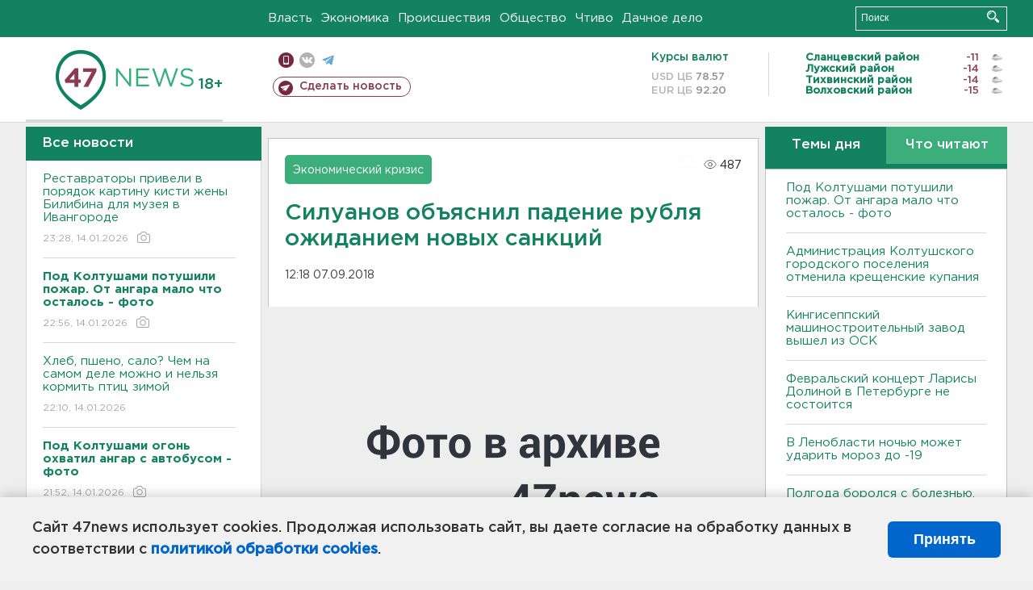

--- FILE ---
content_type: text/html; charset=UTF-8
request_url: https://47news.ru/articles/144865/
body_size: 18535
content:
<!DOCTYPE html>
<html xmlns="http://www.w3.org/1999/xhtml" prefix="og: http://ogp.me/ns#" lang="ru">
<head>
    <meta charset="UTF-8">
    <title>Силуанов объяснил падение рубля ожиданием новых санкций -- 7 сентября 2018 &#8250; Статьи &#8250;  47новостей из Ленинградской области</title>
    <meta name="viewport" content="width=device-width, initial-scale=1">
    <meta name="keywords" content="Ленинградская область, 47 новостей из Ленинградской области, власть, политика, бизнес, производство, общество, ЧП, происшествия, криминал, коммуникации, граница, среда обитания, досуг, культура, лесопромышленный комплекс, ЛПК Ленобласти, Северо-Европейский газопровод, СЕГ, Балтийская трубопроводная система, БТС, Бокситогорский район, Волосовский район, Волховский район, Всеволожский район, Выборгский район, Гатчинский район, Кингисеппский район, Киришский район, Кировский район, Лодейнопольский район, Ломоносовский район, Лужский район, Подпорожский район, Приозерский район, Сланцевский район, Сосновый Бор, Тихвинский район, Тосненский район, цитата дня, глас народа, 47News, Финляндия, Выборг, Форд-Всеволожск, ЛАЭС, Финский залив, Ладожское озеро, рыбаки на льдине">
    <meta name="description" content="В четверг курс евро поднимался до 80,52 рубля, а доллара — до 69,2 рубля, то есть максимума с весны 2016 года.">
    <meta name="yandex-verification" content="60f81bf0b559655a">
    <meta name="yandex-verification" content="56562c0790546cc7">
    <meta name="google-site-verification" content="TFY-D1Ff-3Ecg_ZFNht2pYlTvtBeFznqqe2IVwvvYwk">
    <meta name="version" content="1.90.6">
    <meta property="og:title" content="Силуанов объяснил падение рубля ожиданием новых санкций">
    <meta property="og:type" content="article" >
    <meta property="og:url" content="https://47news.ru/articles/144865/" >
    <meta property="og:image" content="https://i.47news.ru//titles/2018/09/20180907_6udjvzn3iacphahogy2j.jpg" >
    <meta property="og:site_name" content="47 Новостей Ленинградской области" >
    <meta property="og:description" content="В четверг курс евро поднимался до 80,52 рубля, а доллара — до 69,2 рубля, то есть максимума с весны 2016 года." >
        <link rel="apple-touch-icon" href="https://47news.ru/frontend/favicon/apple-touch-icon.png">
    <link rel="apple-touch-icon" sizes="57x57" href="https://47news.ru/frontend/favicon/apple-touch-icon-57x57.png">
    <link rel="apple-touch-icon" sizes="60x60" href="https://47news.ru/frontend/favicon/apple-touch-icon-60x60.png">
    <link rel="apple-touch-icon" sizes="72x72" href="https://47news.ru/frontend/favicon/apple-touch-icon-72x72.png">
    <link rel="apple-touch-icon" sizes="76x76" href="https://47news.ru/frontend/favicon/apple-touch-icon-76x76.png">
    <link rel="apple-touch-icon" sizes="114x114" href="https://47news.ru/frontend/favicon/apple-touch-icon-114x114.png">
    <link rel="apple-touch-icon" sizes="180x180" href="https://47news.ru/frontend/favicon/apple-touch-icon-180x180.png">
    <link rel="icon" type="image/png" sizes="16x16" href="https://47news.ru/frontend/favicon/favicon-16x16.png">
    <link rel="icon" type="image/png" sizes="32x32" href="https://47news.ru/frontend/favicon/favicon-32x32.png">
    <link rel="icon" type="image/png" sizes="192x192" href="https://47news.ru/frontend/favicon/android-chrome-192x192.png">
    <link rel="manifest" href="https://47news.ru/frontend/favicon/site.webmanifest">
    <link rel="mask-icon" href="https://47news.ru/frontend/favicon/safari-pinned-tab.svg" color="#1f9c75">
    <link rel="shortcut icon" href="https://47news.ru/frontend/favicon/favicon.ico">
    <meta name="msapplication-TileColor" content="#00aba9">
    <meta name="msapplication-TileImage" content="https://47news.ru/frontend/favicon/mstile-144x144.png">
    <meta name="msapplication-config" content="https://47news.ru/frontend/favicon/browserconfig.xml">
    <meta name="theme-color" content="#ffffff">
    <script>
        var timerMainBannerId = 0;
        var fqdn = '47news.ru';
        var scheme = 'https://';
        var domain_assets = 'https://47news.ru';
    </script>
            <!-- Yandex.Metrika counter -->
    <script>
        (function(m,e,t,r,i,k,a){ m[i]=m[i]||function() { (m[i].a=m[i].a||[]).push(arguments) };
            m[i].l=1*new Date();k=e.createElement(t),a=e.getElementsByTagName(t)[0],k.async=1,k.src=r,a.parentNode.insertBefore(k,a)})
        (window, document, "script", "https://mc.yandex.ru/metrika/tag.js", "ym");
        ym(5777860, "init", {
            clickmap:true,
            trackLinks:true,
            accurateTrackBounce:true,
            webvisor:true
        });
    </script>
    <noscript><div><img src="https://mc.yandex.ru/watch/5777860" style="position:absolute; left:-9999px;" alt=""></div></noscript>
    <!-- /Yandex.Metrika counter -->
    <!-- Adfox bidding -->
<script async src="https://yandex.ru/ads/system/header-bidding.js"></script>
    <script src="/frontend/adfox/adfox_bidding_main.js"></script>
<!-- Yandex Native Ads -->
<script>window.yaContextCb = window.yaContextCb || []</script>
<script src="https://yandex.ru/ads/system/context.js" async></script>
<!-- Adfox: END -->
    <script async src="https://jsn.24smi.net/smi.js" data-comment="traffic exchange network script: 24smi"></script>
    <script async src="https://cdn.tds.bid/bid.js" type="text/javascript"></script>
    <link href="/frontend/css/style.css" rel="stylesheet" type="text/css" >
    <link href="/frontend/fonts.css" rel="stylesheet" type="text/css" >
            <script src="https://47news.ru/frontend/js.jquery/jquery-1.12.4.min.js"></script>
        <script src="https://47news.ru/frontend/js.jquery/jquery.form.4.2.2.js"></script>
        <script src="https://47news.ru/frontend/js.jquery/jquery.mousewheel.js"></script>
        <script src="https://47news.ru/frontend/js.jquery/jquery.jscrollpane.min.js"></script>
        <link rel="stylesheet" href="https://47news.ru/frontend/js.jquery/jquery.jscrollpane.css" type="text/css">
        <script src="https://47news.ru/frontend/js.jquery/jquery.waitforimages.min.js"></script>
        <script src="/frontend/js.jquery/jquery.cookie.js"></script>
    <script>
        var GLOBAL_FEATURE_GREENHEAD_SCROLLABLE =  true ;
        var GLOBAL_FEATURE_BANNERHEIGHT_701 = 250;
    </script>
        <script src="/frontend/js.jquery/jquery.paginator.js?v=1.90.6"></script>
    <script src="/frontend/js/core.js?v=1.90.6"></script>
    <script src="/frontend/js/scripts.desktop.js?v=1.90.6"></script>
                    <link rel="stylesheet" href="/frontend/js.jquery/jquery.fancybox.min.css" type="text/css" >
        <script src="/frontend/js.jquery/jquery.fancybox.min.js"></script>
    <script id="greenswitcher">
        $(function(){
            $("#greenhead .district > span > a").on("click", function(){
                $("#greenhead .district .list").toggle();
            });
            $("#header, #content").on("click", function(){
                $("#greenhead .district .list").hide();
            });
        });
    </script>
</head>
<body>
<style>
    .cookie-consent {
        position: fixed;
        bottom: 0;
        left: 0;
        right: 0;
        background: #f1f1f1;
        padding: 25px 40px;
        box-shadow: 0 -2px 15px rgba(0,0,0,0.2);
        display: none;
        justify-content: space-between;
        align-items: center;
        z-index: 1000;
        min-height: 90px;
        box-sizing: border-box;
    }
    .cookie-consent-text {
        margin-right: 30px;
        font-size: 18px;
        line-height: 1.5;
        color: #333;
        flex-grow: 1;
    }
    .cookie-consent-link {
        color: #0066cc;
        text-decoration: none;
        font-weight: bold;
        white-space: nowrap;
    }
    .cookie-consent-link:hover {
        text-decoration: underline;
    }
    .cookie-consent-button {
        background: #0066cc;
        color: white;
        border: none;
        padding: 12px 24px;
        border-radius: 6px;
        cursor: pointer;
        font-size: 18px;
        font-weight: bold;
        min-width: 140px;
        transition: background 0.3s;
    }
    .cookie-consent-button:hover {
        background: #004d99;
    }
    @media (max-width: 768px) {
        .cookie-consent {
            flex-direction: column;
            padding: 20px;
            text-align: center;
        }
        .cookie-consent-text {
            margin-right: 0;
            margin-bottom: 20px;
        }
    }
</style>
<div class="cookie-consent" id="cookieConsent">
    <div class="cookie-consent-text">
        Сайт 47news использует cookies. Продолжая использовать сайт, вы даете согласие на обработку данных в соответствии с <a href="/pages/16/" class="cookie-consent-link">политикой обработки cookies</a>.
    </div>
    <button class="cookie-consent-button" id="cookieAcceptButton">Принять</button>
</div>
<script>
    document.addEventListener('DOMContentLoaded', function() {
        let cookieConsent = document.getElementById('cookieConsent');
        let acceptButton = document.getElementById('cookieAcceptButton');
        // Упрощенная проверка cookies без проблемных regexp
        function checkCookie() {
            let cookies = document.cookie.split(';');
            for(let i = 0; i < cookies.length; i++) {
                let cookie = cookies[i].trim();
                if(cookie.indexOf('cookieConsentAccepted=') === 0) {
                    return true;
                }
            }
            return false;
        }
        if(!checkCookie()) {
            console.log('consent display');
            cookieConsent.style.display = 'flex';
        }
        // Установка cookie на 6 месяцев
        function setConsentCookie() {
            let date = new Date();
            date.setMonth(date.getMonth() + 6);
            document.cookie = 'cookieConsentAccepted=true; expires=' + date.toUTCString() + '; path=/';
        }
        acceptButton.addEventListener('click', function() {
            console.log('set cookie');
            setConsentCookie();
            cookieConsent.style.display = 'none';
        });
    });
</script>
    <div
            class="abstract_banner topbanner_over_maindiv"
            data-adplace="place_701"
            data-comment="Панорама"
            style="max-height: 250px; ">
        <!--AdFox START-->
<!--47news.ru-->
<!--Площадка: 47news.ru / * / *-->
<!--Тип баннера: Панорама-->
<!--Расположение: верх страницы-->
<div id="adfox_head"></div>
<script>
    window.yaContextCb.push(()=>{
        Ya.adfoxCode.create({
            ownerId: 213964,
            containerId: 'adfox_head',
            params: {
                pp: 'g',
                ps: 'bohd',
                p2: 'fuav',
                puid1: ''
            }
        })
    })
</script>
    </div>
<div id="main">
        <div id="greenhead">
        <div class="wrapper">
                                                              <div class="menu" style="margin-left: 300px">
                <ul>
                    <li><a href="/rubrics/regime/">Власть</a></li>
                    <li><a href="/rubrics/economy/">Экономика</a></li>
                    <li><a href="/rubrics/emergency/">Происшествия</a></li>
                    <li><a href="/rubrics/society/">Общество</a></li>
                                        <li><a href="/plus/">Чтиво</a></li>                     <li><a href="/rubrics/dacha/">Дачное дело</a></li>
                                    </ul>
            </div>
            <div class="search" style="float: right">
                <form action="/search/" method="get">
                    <div class="input">
                        <input type="text" name="query" placeholder="Поиск" >
                        <button>Искать</button>
                    </div>
                </form>
            </div>
        </div>
    </div>
        <div id="header">
        <div class="wrapper">
            <div class="logo">
                <a href="/"><img src="https://47news.ru/frontend/images/logo_site.png" alt="Логотип 47 новостей"></a>
            </div>
            <div class="h18">
                <span style="vertical-align: sub; font-size: smaller">18+</span>
            </div>
            <div class="nets">
                <div class="fline">
                    <a href="https://m.47news.ru/?usemobile=1&noredir=1" class="mobile">Мобильная версия</a>
                    <a href="https://vk.com/news47rus" class="vk">вконтакте</a>
                    <a href="https://t.me/allnews47" class="tg">телеграм</a>
                                    </div>
                <div class="sline">
                    <a href="/articles/manage/" class="makenews">Сделать новость</a>
                </div>
            </div>
            <div class="currency">
                <span class="title">Курсы валют</span>
                <span class="row"><span>USD ЦБ</span> 78.57</span>
                <span class="row"><span>EUR ЦБ</span> 92.20</span>
            </div>
            <div class="weather">
                                    <ul>
                                                                                    <li>
                                    <b>Сланцевский район</b><span class="temp">-11</span><span class="i"><img width="15" src="https://47news.ru/frontend/images/weather/30n.png" alt="" ></span>
                                </li>
                                                                                                                <li>
                                    <b>Лужский район</b><span class="temp">-14</span><span class="i"><img width="15" src="https://47news.ru/frontend/images/weather/27n.png" alt="" ></span>
                                </li>
                                                                                                                <li>
                                    <b>Тихвинский район</b><span class="temp">-14</span><span class="i"><img width="15" src="https://47news.ru/frontend/images/weather/27n.png" alt="" ></span>
                                </li>
                                                                                                                <li>
                                    <b>Волховский район</b><span class="temp">-15</span><span class="i"><img width="15" src="https://47news.ru/frontend/images/weather/27n.png" alt="" ></span>
                                </li>
                                                                                                                                                                                                                                                                                                                                                                                                                                                                                                                                                                                                                                                                                                                                                                                                                                                                                    </ul>
                            </div>
            <div class="clearfix"></div>
        </div>
    </div>
    <div id="content">
        <div class="wrapper">
                                    <div id="leftcol">
                                <a href="/articles/"><h3 class="ghead">Все новости</h3></a>
                <ul class="newslist verticalscrollplace">
                    		<li>
		<a href="/articles/281302/">
							Реставраторы привели в порядок картину кисти жены Билибина для музея в Ивангороде
									<span class="cdate">
				23:28, 14.01.2026
				<span class="rep_icon"><img src="https://47news.ru/frontend/images/icons/ico_photo.png"></span>							</span>
		</a>
	</li>
		<li>
		<a href="/articles/281306/">
							<b>Под Колтушами потушили пожар. От ангара мало что осталось - фото</b>
									<span class="cdate">
				22:56, 14.01.2026
				<span class="rep_icon"><img src="https://47news.ru/frontend/images/icons/ico_photo.png"></span>							</span>
		</a>
	</li>
		<li>
		<a href="/articles/281300/">
							Хлеб, пшено, сало? Чем на самом деле можно и нельзя кормить птиц зимой
									<span class="cdate">
				22:10, 14.01.2026
											</span>
		</a>
	</li>
		<li class="noborder">
		<a href="/articles/281305/">
							<b>Под Колтушами огонь охватил ангар с автобусом - фото</b>
									<span class="cdate">
				21:52, 14.01.2026
				<span class="rep_icon"><img src="https://47news.ru/frontend/images/icons/ico_photo.png"></span>							</span>
		</a>
	</li>
			    <div
            class="abstract_banner b-block"
            data-adplace="place_201"
            data-comment="201"
            style="max-height: 400px; max-width: 240px;">
        <!--AdFox START-->
<!--47news.ru-->
<!--Площадка: 47news.ru / * / *-->
<!--Тип баннера: 240х400 слева-1-->
<!--Расположение: слева-1-->
<div id="adfox_163422008296913012"></div>
<script>
    window.yaContextCb.push(()=>{
        Ya.adfoxCode.create({
            ownerId: 213964,
            containerId: 'adfox_163422008296913012',
            params: {
                pp: 'jzf',
                ps: 'bohd',
                p2: 'foxk',
                puid1: ''
            }
        })
    })
</script>
<!-- 47news - RU - Adblocking - 300x600 -->
<!-- Invocation banner code for the requested adslot -->
<div id='crt-1293304-1'>
<script type='text/javascript'>callAdblock('crt-1293304-1',1293304,300,600);</script>
</div>
    </div>
		<li>
		<a href="/articles/281304/">
							В России за новогодние праздники подорожала почти вся классическая продуктовая корзина 
									<span class="cdate">
				21:37, 14.01.2026
											</span>
		</a>
	</li>
		<li>
		<a href="/articles/281303/">
							Грунт, да не тот. Эконадзор заставил компанию под Всеволожском перекапывать площадку
									<span class="cdate">
				21:16, 14.01.2026
											</span>
		</a>
	</li>
		<li>
		<a href="/articles/281299/">
							Ленобласть впервые провела соревнования по 3D-стрельбе из лука
									<span class="cdate">
				20:56, 14.01.2026
											</span>
		</a>
	</li>
		<li>
		<a href="/articles/281301/">
							В России введен запрет на автопродление подписки без согласия. Как он будет работать
									<span class="cdate">
				20:24, 14.01.2026
											</span>
		</a>
	</li>
		<li>
		<a href="/articles/281298/">
							Жительница Приозерска проведет 8 лет в колонии за сбыт наркотиков
									<span class="cdate">
				20:01, 14.01.2026
											</span>
		</a>
	</li>
		<li>
		<a href="/articles/281297/">
							"Поехала навестить больную мать". На Украине задержали директора школы в Ялте
									<span class="cdate">
				19:36, 14.01.2026
											</span>
		</a>
	</li>
		<li>
		<a href="/articles/281296/">
							Пять техникумов в Ленобласти получили по 20 миллионов на ремонт
									<span class="cdate">
				19:30, 14.01.2026
											</span>
		</a>
	</li>
		<li>
		<a href="/articles/281295/">
							В Петербурге огласили приговор за убийство школьницы. Виновный уже осужден за расправу над женой и сыном
									<span class="cdate">
				19:04, 14.01.2026
											</span>
		</a>
	</li>
		<li>
		<a href="/articles/281292/">
							Отец из Кингисеппского района осужден за неуплату алиментов
									<span class="cdate">
				18:49, 14.01.2026
											</span>
		</a>
	</li>
		<li>
		<a href="/articles/281293/">
							Аудитория мессенджера Max достигла 85 миллионов
									<span class="cdate">
				18:35, 14.01.2026
											</span>
		</a>
	</li>
		<li>
		<a href="/articles/281294/">
							СМИ: США приостановят выдачу иммиграционных виз для граждан ряда стран, в том числе и России
									<span class="cdate">
				18:17, 14.01.2026
											</span>
		</a>
	</li>
		<li>
		<a href="/articles/281290/">
							Аукцион выиграли, деньги не заплатили. Работы на Ладожском озере и Ганнибаловке признали нелегальными
									<span class="cdate">
				17:55, 14.01.2026
											</span>
		</a>
	</li>
		<li>
		<a href="/articles/281291/">
							"Терминал неисправен". В Петербурге будут судить курьера, забравшего 60 тысяч с заказов
									<span class="cdate">
				17:41, 14.01.2026
											</span>
		</a>
	</li>
		<li>
		<a href="/articles/281289/">
							<b>Женщину задержали после съемки охраняемых объектов в Выборге и около. Ей за это предложили деньги</b>
									<span class="cdate">
				17:12, 14.01.2026
											</span>
		</a>
	</li>
		<li>
		<a href="/articles/281288/">
							<b>Как изменится порядок поступления в вузы в 2026 году</b>
									<span class="cdate">
				16:56, 14.01.2026
											</span>
		</a>
	</li>
		<li>
		<a href="/articles/281286/">
							В Гатчине 61-летний участник СВО спустя три года добился выплаты за ранение
									<span class="cdate">
				16:37, 14.01.2026
											</span>
		</a>
	</li>
		<li>
		<a href="/articles/281282/">
							Новый препарат для лечения рака начали применять в России
									<span class="cdate">
				16:11, 14.01.2026
				<span class="rep_icon"><img src="https://47news.ru/frontend/images/icons/ico_photo.png"></span>							</span>
		</a>
	</li>
		<li>
		<a href="/articles/281283/">
							200 тысяч пенсионерки из Волховского района нашли на счету в Екатеринбурге
									<span class="cdate">
				16:01, 14.01.2026
											</span>
		</a>
	</li>
		<li>
		<a href="/articles/281285/">
							Спецкомиссия работает в роддоме Новокузнецка, где погибли младенцы. На Симферополь тоже смотрят
									<span class="cdate">
				15:51, 14.01.2026
											</span>
		</a>
	</li>
		<li>
		<a href="/articles/281284/">
							<b>Опередить Россию: Трамп объяснил, зачем США нужна Гренландия и кто должен возглавить процесс присоединения</b>
									<span class="cdate">
				15:34, 14.01.2026
											</span>
		</a>
	</li>
		<li>
		<a href="/articles/281281/">
							Минобороны РФ подтвердило атаку беспилотников на танкер "Матильда" в Черном море
									<span class="cdate">
				15:09, 14.01.2026
											</span>
		</a>
	</li>
		<li>
		<a href="/articles/281280/">
							Рада продлила мобилизацию на Украине до 4 мая
									<span class="cdate">
				14:49, 14.01.2026
											</span>
		</a>
	</li>
		<li>
		<a href="/articles/281279/">
							Лавров дал "принципиальную" оценку ситуации с захватом Мадуро в Венесуэле
									<span class="cdate">
				14:28, 14.01.2026
											</span>
		</a>
	</li>
		<li>
		<a href="/articles/281278/">
							<b>Администрация Колтушского городского поселения отменила крещенские купания</b>
									<span class="cdate">
				14:10, 14.01.2026
											</span>
		</a>
	</li>
		<li>
		<a href="/articles/281277/">
							<b>Февральский концерт Ларисы Долиной в Петербурге не состоится</b>
									<span class="cdate">
				13:47, 14.01.2026
				<span class="rep_icon"><img src="https://47news.ru/frontend/images/icons/ico_photo.png"></span>							</span>
		</a>
	</li>
		<li>
		<a href="/articles/281276/">
							В Ленобласти нашли 1400 квадратов для филиала национального центра "Россия"
									<span class="cdate">
				13:39, 14.01.2026
				<span class="rep_icon"><img src="https://47news.ru/frontend/images/icons/ico_photo.png"></span>							</span>
		</a>
	</li>
		<li>
		<a href="/articles/281275/">
							<b>В Ленобласти ночью может ударить мороз до -19</b>
									<span class="cdate">
				13:25, 14.01.2026
				<span class="rep_icon"><img src="https://47news.ru/frontend/images/icons/ico_photo.png"></span>							</span>
		</a>
	</li>
		<li>
		<a href="/articles/281274/">
							Полгода боролся с болезнью. С Игорем Золотовицким простятся в МХТ - на сцене, которой он служил более 40 лет
									<span class="cdate">
				13:10, 14.01.2026
											</span>
		</a>
	</li>
		<li>
		<a href="/articles/281273/">
							<b>ИИ поймали на лжи про семейную ипотеку, здравоохранение, дороги и не только</b>
									<span class="cdate">
				12:48, 14.01.2026
											</span>
		</a>
	</li>
		<li>
		<a href="/articles/281271/">
							<b>Ваш смартфон может показывать -17, хотя на улице -7. Главный синоптик Петербурга объяснил, почему</b>
									<span class="cdate">
				12:31, 14.01.2026
											</span>
		</a>
	</li>
		<li>
		<a href="/articles/281272/">
							<b>СМИ сообщают, что Уиткофф и Кушнер снова собираются в Москву - обсуждать гарантии безопасности Украине</b>
									<span class="cdate">
				12:14, 14.01.2026
											</span>
		</a>
	</li>
		<li>
		<a href="/articles/281270/">
							<b>Кингисеппский машиностроительный завод вышел из ОСК</b>
									<span class="cdate">
				11:49, 14.01.2026
											</span>
		</a>
	</li>
		<li>
		<a href="/articles/281268/">
							<b>Спутница пьяного водителя яростно отбивала его у гаишников в Отрадном - видео</b>
									<span class="cdate">
				11:34, 14.01.2026
				<span class="rep_icon"><img src="https://47news.ru/frontend/images/icons/ico_photo.png"></span>				<span class="rep_icon"><img src="https://47news.ru/frontend/images/icons/ico_video.png"></span>			</span>
		</a>
	</li>
		<li>
		<a href="/articles/281267/">
							Человек с гвоздодерами вынес из домов в Выборге и окрестностях 650 тысяч рублей
									<span class="cdate">
				11:12, 14.01.2026
				<span class="rep_icon"><img src="https://47news.ru/frontend/images/icons/ico_photo.png"></span>				<span class="rep_icon"><img src="https://47news.ru/frontend/images/icons/ico_video.png"></span>			</span>
		</a>
	</li>
		<li>
		<a href="/articles/281266/">
							<b>Школьница из Петербурга отдала мошенникам 5 млн рублей из семейного бюджета. Курьер не сильно старше</b>
									<span class="cdate">
				10:54, 14.01.2026
				<span class="rep_icon"><img src="https://47news.ru/frontend/images/icons/ico_photo.png"></span>							</span>
		</a>
	</li>
		<li>
		<a href="/articles/281265/">
							<b>СМИ: Умер ректор Школы-студии МХАТ, актер Игорь Золотовицкий</b>
									<span class="cdate">
				10:33, 14.01.2026
											</span>
		</a>
	</li>
		<li>
		<a href="/articles/281264/">
							<b>ФСБ: Задержана россиянка, которая готовила покушение на сотрудника предприятия ОПК в Ленобласти</b>
									<span class="cdate">
				10:20, 14.01.2026
											</span>
		</a>
	</li>
		<li>
		<a href="/articles/281263/">
							Под Волховом сгорел гараж с "Ниссаном"
									<span class="cdate">
				09:59, 14.01.2026
											</span>
		</a>
	</li>
		<li>
		<a href="/articles/281262/">
							<b>По делу о гибели младенцев в Новокузнецке задержан главврач и и.о. завотделением</b>
									<span class="cdate">
				09:35, 14.01.2026
				<span class="rep_icon"><img src="https://47news.ru/frontend/images/icons/ico_photo.png"></span>							</span>
		</a>
	</li>
		<li>
		<a href="/articles/281261/">
							<b>Из горящего дома в Отрадном спасли шестерых, половина - дети</b>
									<span class="cdate">
				09:28, 14.01.2026
											</span>
		</a>
	</li>
		<li>
		<a href="/articles/281260/">
							Из-за атаки дрона в Белгородской области в автомобиле погибла женщина, водитель ранен
									<span class="cdate">
				09:17, 14.01.2026
											</span>
		</a>
	</li>
		<li>
		<a href="/articles/281259/">
							<b>Грузовой состав задерживает электрички под Лугой</b>
									<span class="cdate">
				08:56, 14.01.2026
											</span>
		</a>
	</li>
		<li>
		<a href="/articles/281258/">
							<b>Шесть детей из новокузнецкого роддома находятся в реанимации</b>
									<span class="cdate">
				08:47, 14.01.2026
											</span>
		</a>
	</li>
		<li>
		<a href="/articles/281256/">
							«Пусть новогоднее настроение продлится». Елка на Дворцовой площади в Петербурге еще постоит
									<span class="cdate">
				23:00, 13.01.2026
				<span class="rep_icon"><img src="https://47news.ru/frontend/images/icons/ico_photo.png"></span>							</span>
		</a>
	</li>
		<li>
		<a href="/articles/281255/">
							Врачи рассказали, как полчаса прогулки улучшат здоровье: от мозга до сердца
									<span class="cdate">
				22:44, 13.01.2026
											</span>
		</a>
	</li>
		<li>
		<a href="/articles/281254/">
							Казахстан подтвердил атаку БПЛА на два танкера в Черном море
									<span class="cdate">
				22:18, 13.01.2026
											</span>
		</a>
	</li>
		<li>
		<a href="/articles/281252/">
							Эффект праздников. В Петербурге и Ленобласти резко снизилось число заболевших ОРВИ и гриппом
									<span class="cdate">
				21:57, 13.01.2026
											</span>
		</a>
	</li>
		<li>
		<a href="/articles/281253/">
							Toyota и Kia зарегистрировали новые товарные знаки в России
									<span class="cdate">
				21:43, 13.01.2026
											</span>
		</a>
	</li>
		<li>
		<a href="/articles/281251/">
							Названы диагнозы новорожденных, которые скончались в роддоме Новокузнецка
									<span class="cdate">
				21:21, 13.01.2026
											</span>
		</a>
	</li>
		<li>
		<a href="/articles/281250/">
							Зачем носить зимой солнцезащитные очки, рассказали специалисты
									<span class="cdate">
				20:50, 13.01.2026
											</span>
		</a>
	</li>
		<li>
		<a href="/articles/281249/">
							Тихвинца лишили свободы на 5 лет за хранение, изготовление и сбыт оружия
									<span class="cdate">
				20:25, 13.01.2026
											</span>
		</a>
	</li>
		<li>
		<a href="/articles/281248/">
							В Петербурге арестовали обвиняемого в мошенничестве. Он обещал не уезжать из Ленобласти и вернуть полмиллиона
									<span class="cdate">
				19:58, 13.01.2026
											</span>
		</a>
	</li>
		<li>
		<a href="/articles/281247/">
							Получающие гражданство России теперь обязаны приносить присягу с 14 лет
									<span class="cdate">
				19:43, 13.01.2026
											</span>
		</a>
	</li>
		<li>
		<a href="/articles/281246/">
							Комика Гудкова оштрафовали за пародию на песню Шамана
									<span class="cdate">
				19:19, 13.01.2026
											</span>
		</a>
	</li>
		<li>
		<a href="/articles/281245/">
							Путин временно передал «дочку» Rockwool новой и малоизвестной российской компании
									<span class="cdate">
				18:55, 13.01.2026
											</span>
		</a>
	</li>
		<li>
		<a href="/articles/281243/">
							Зачем нам Старый Новый год? Меню и приметы для празднующих
									<span class="cdate">
				18:35, 13.01.2026
											</span>
		</a>
	</li>
		<li>
		<a href="/articles/281244/">
							В Ленобласти распределили субсидии на ремонт дорог на три года. Часть адресов уже известны
									<span class="cdate">
				18:13, 13.01.2026
											</span>
		</a>
	</li>
		<li>
		<a href="/articles/281242/">
							Во всеволожском садоводстве горели бытовки. Пострадал мужчина
									<span class="cdate">
				17:45, 13.01.2026
											</span>
		</a>
	</li>
		<li>
		<a href="/articles/281241/">
							<b>Застройщики согласились взяться за «заторный», но кратчайший проезд от Мурино до Бугров</b>
									<span class="cdate">
				17:30, 13.01.2026
				<span class="rep_icon"><img src="https://47news.ru/frontend/images/icons/ico_photo.png"></span>							</span>
		</a>
	</li>
		<li>
		<a href="/articles/281240/">
							В России продлили разрешение на продажу иностранных лекарств
									<span class="cdate">
				17:07, 13.01.2026
											</span>
		</a>
	</li>
		<li>
		<a href="/articles/281225/">
							Арендаторов лесов в Ленобласти оштрафовали на 30 млн рублей
									<span class="cdate">
				16:49, 13.01.2026
											</span>
		</a>
	</li>
		<li>
		<a href="/articles/281239/">
							Сотни водителей получат новогодние «письма счастья» за нарушение правил парковки во дворах Петербурга
									<span class="cdate">
				16:31, 13.01.2026
				<span class="rep_icon"><img src="https://47news.ru/frontend/images/icons/ico_photo.png"></span>							</span>
		</a>
	</li>
		<li>
		<a href="/articles/281237/">
							<b>Завтра в Ленобласти днем до -13</b>
									<span class="cdate">
				16:13, 13.01.2026
				<span class="rep_icon"><img src="https://47news.ru/frontend/images/icons/ico_photo.png"></span>							</span>
		</a>
	</li>
		<li>
		<a href="/articles/281238/">
							Женщина - в больнице после пожара в Никольском, где спасли больше 20 человек
									<span class="cdate">
				15:56, 13.01.2026
											</span>
		</a>
	</li>
		<li>
		<a href="/articles/281235/">
							<b>Ленобласть поможет Белгородчине без электричества с генераторами. Готовы принимать и людей</b>
									<span class="cdate">
				15:39, 13.01.2026
				<span class="rep_icon"><img src="https://47news.ru/frontend/images/icons/ico_photo.png"></span>							</span>
		</a>
	</li>
		<li>
		<a href="/articles/281234/">
							Кронштадтская елка стала одной из лучших в России. На самом деле - она из Ленобласти
									<span class="cdate">
				15:20, 13.01.2026
				<span class="rep_icon"><img src="https://47news.ru/frontend/images/icons/ico_photo.png"></span>							</span>
		</a>
	</li>
		<li>
		<a href="/articles/281233/">
							<b>В Колтушах залатали водопровод и ждут наполнения бассейна</b>
									<span class="cdate">
				15:02, 13.01.2026
											</span>
		</a>
	</li>
		<li>
		<a href="/articles/281232/">
							<b>Представитель Ленобласти взял 6 золотых медалей на Кубке России по спортивному ориентированию</b>
									<span class="cdate">
				14:52, 13.01.2026
				<span class="rep_icon"><img src="https://47news.ru/frontend/images/icons/ico_photo.png"></span>							</span>
		</a>
	</li>
		<li>
		<a href="/articles/281231/">
							Онлайн-сервисам запретят автоматически списывать деньги пользователей за подписки
									<span class="cdate">
				14:30, 13.01.2026
											</span>
		</a>
	</li>
		<li>
		<a href="/articles/281228/">
							Врачи из Петербурга едут в Кемеровскую область для проверки родильной службы после трагедии
									<span class="cdate">
				14:05, 13.01.2026
											</span>
		</a>
	</li>
		<li>
		<a href="/articles/281226/">
							Ленэнерго провели рейд по борьбе с нелегальным монтажом на ЛЭП. Нашли более 1000 линий связи
									<span class="cdate">
				13:45, 13.01.2026
											</span>
		</a>
	</li>
		<li>
		<a href="/articles/281221/">
							Реестр злостных неплательщиков заработал на "Госуслугах"
									<span class="cdate">
				13:23, 13.01.2026
											</span>
		</a>
	</li>
		<li>
		<a href="/articles/281224/">
							МИД России вызвал посла Польши после продления ареста петербургскому археологу
									<span class="cdate">
				13:02, 13.01.2026
				<span class="rep_icon"><img src="https://47news.ru/frontend/images/icons/ico_photo.png"></span>							</span>
		</a>
	</li>
		<li>
		<a href="/articles/281223/">
							<b>Прописка у него - городская. Бойцу СВО без ног, жилья и выплат помогут по поручению губернатора Дрозденко</b>
									<span class="cdate">
				12:42, 13.01.2026
				<span class="rep_icon"><img src="https://47news.ru/frontend/images/icons/ico_photo.png"></span>							</span>
		</a>
	</li>
		<li>
		<a href="/articles/281220/">
							<b>Матвиенко назвала "трагедией для государства" смерть 9 младенцев в роддоме в Новокузнецке</b>
									<span class="cdate">
				12:26, 13.01.2026
											</span>
		</a>
	</li>
		<li>
		<a href="/articles/281219/">
							<b>В центре Петербурга нашли хостел, где оформили регистрацию свыше 1700 иностранцев </b>
									<span class="cdate">
				12:10, 13.01.2026
								<span class="rep_icon"><img src="https://47news.ru/frontend/images/icons/ico_video.png"></span>			</span>
		</a>
	</li>
		<li>
		<a href="/articles/281215/">
							СМИ: Установлены личности всех погибших в Саратовской области, которые могли скончаться из-за угарного газа
									<span class="cdate">
				11:54, 13.01.2026
				<span class="rep_icon"><img src="https://47news.ru/frontend/images/icons/ico_photo.png"></span>							</span>
		</a>
	</li>
		<li>
		<a href="/articles/281218/">
							<b>Жителей трех населенных пунктов Ленобласти предупреждают об отключении электричества</b>
									<span class="cdate">
				11:42, 13.01.2026
											</span>
		</a>
	</li>
		<li>
		<a href="/articles/281217/">
							В Новокузнецке отстранили главврача больницы, в роддоме которой скончались 9 новорожденных. Идут проверки
									<span class="cdate">
				11:23, 13.01.2026
											</span>
		</a>
	</li>
		<li>
		<a href="/articles/281216/">
							<b>В администрации Ленобласти повышают зарплату</b>
									<span class="cdate">
				11:12, 13.01.2026
				<span class="rep_icon"><img src="https://47news.ru/frontend/images/icons/ico_photo.png"></span>							</span>
		</a>
	</li>
		<li>
		<a href="/articles/281214/">
							Холодно и облачно. Барический гребень не отпускает Ленобласть
									<span class="cdate">
				10:47, 13.01.2026
											</span>
		</a>
	</li>
		<li>
		<a href="/articles/281213/">
							<b>Под плотным снегом в Колтушах ищут большую утечку из водопровода</b>
									<span class="cdate">
				10:24, 13.01.2026
				<span class="rep_icon"><img src="https://47news.ru/frontend/images/icons/ico_photo.png"></span>							</span>
		</a>
	</li>
		<li>
		<a href="/articles/281212/">
							<b>В Новокузнецке проверяют роддом, где на праздниках скончались девять младенцев</b>
									<span class="cdate">
				10:12, 13.01.2026
											</span>
		</a>
	</li>
		<li>
		<a href="/articles/281211/">
							Жителей Белгородской области могут эвакуировать из-за серьезных перебоев со светом и теплом
									<span class="cdate">
				09:50, 13.01.2026
											</span>
		</a>
	</li>
		<li>
		<a href="/articles/281210/">
							В Петербурге мужчина колотил трубой по машине коммунальщиков
									<span class="cdate">
				09:21, 13.01.2026
											</span>
		</a>
	</li>
		<li>
		<a href="/articles/281209/">
							<b>Из полыхавшего дома в Никольском вывели более 20 человек, среди них - трое детей</b>
									<span class="cdate">
				09:06, 13.01.2026
											</span>
		</a>
	</li>
		<li>
		<a href="/articles/281208/">
							<b>Посол МИД Мирошник: За первые 11 дней нового года от ударов ВСУ погибли 45 россиян</b>
									<span class="cdate">
				08:46, 13.01.2026
											</span>
		</a>
	</li>
		<li>
		<a href="/articles/281206/">
							В конгресс США внесли законопроект об аннексии Гренландии
									<span class="cdate">
				23:22, 12.01.2026
											</span>
		</a>
	</li>
		<li>
		<a href="/articles/281204/">
							Петербуржец хвастался «Сайгой» и травматом в баре. А полиция уже искала карабин
									<span class="cdate">
				22:55, 12.01.2026
											</span>
		</a>
	</li>
		<li>
		<a href="/articles/281202/">
							Зарядка с лопатой вместо тренировки. Как убрать снег с пользой для здоровья
									<span class="cdate">
				22:09, 12.01.2026
											</span>
		</a>
	</li>
		<li>
		<a href="/articles/281201/">
							Экомилиция еще раз проверила реку Вьюн и нашла остатки нефтепродуктов
									<span class="cdate">
				21:57, 12.01.2026
				<span class="rep_icon"><img src="https://47news.ru/frontend/images/icons/ico_photo.png"></span>				<span class="rep_icon"><img src="https://47news.ru/frontend/images/icons/ico_video.png"></span>			</span>
		</a>
	</li>
		<li>
		<a href="/articles/281203/">
							Молодежная команда «Динамо-ЛО» обыграла соперников из Нижнего Новгорода
									<span class="cdate">
				21:44, 12.01.2026
											</span>
		</a>
	</li>
		<li>
		<a href="/articles/281192/">
							Иномарка, угнанная в Тосно, объявилась с угонщиком в Петербурге
									<span class="cdate">
				21:42, 12.01.2026
											</span>
		</a>
	</li>
		<li>
		<a href="/articles/281200/">
							Фото и видео: Во Всеволожске огонь испепелил дом. Хозяина осматривают медики
									<span class="cdate">
				21:14, 12.01.2026
				<span class="rep_icon"><img src="https://47news.ru/frontend/images/icons/ico_photo.png"></span>				<span class="rep_icon"><img src="https://47news.ru/frontend/images/icons/ico_video.png"></span>			</span>
		</a>
	</li>
		<li>
		<a href="/articles/281199/">
							Сложный бассейн в Кировске, за который ставили бороду, выйдет из реконструкции раньше апреля
									<span class="cdate">
				20:59, 12.01.2026
											</span>
		</a>
	</li>
		<li>
		<a href="/articles/281198/">
							<b>В Волхове тушили пожар в техникуме</b>
									<span class="cdate">
				20:34, 12.01.2026
				<span class="rep_icon"><img src="https://47news.ru/frontend/images/icons/ico_photo.png"></span>							</span>
		</a>
	</li>
                </ul>
                <a href="/articles/"><h3 class="ghead">Все новости</h3></a>
            </div>
            <div class="centercol">
                                                    <div class="middlecol">
                            <div
            class="abstract_banner m14 b-block"
            data-adplace="place_404"
            data-comment="404"
            style=" ">
        <!--AdFox START-->
<!--47news.ru-->
<!--Площадка: 47news.ru / * / *-->
<!--Тип баннера: 608х100 страницы шапки-->
<!--Расположение: <верх страницы>-->
<div id="adfox_150421594263481305"></div>
<script>
window.yaContextCb.push(()=>{
    window.Ya.adfoxCode.create({
        ownerId: 213964,
        containerId: 'adfox_150421594263481305',
        params: {
            pp: 'g',
            ps: 'bohd',
            p2: 'frqd'
        }
    })
});
</script>
    </div>
                                                				<div class="centerblock m20">
		<div class="article-full" id="the_article">
			<script type="application/ld+json">{"@context":"https://schema.org","@type":"NewsArticle","headline":"Силуанов объяснил падение рубля ожиданием новых санкций","description":"В четверг курс евро поднимался до 80,52 рубля, а доллара — до 69,2 рубля, то есть максимума с весны 2016 года.","mainEntityOfPage":{"@type":"WebPage","@id":"https://47news.ru/articles/144865/"},"image":{"@type":"ImageObject","url":"https://i.47news.ru/titles/2018/09/20180907_6udjvzn3iacphahogy2j.jpg","height":406,"width":606},"dateModified":"2018-09-07T12:18:00+03:00","datePublished":"2018-09-07T12:18:00+03:00","publisher":{"@type":"Organization","name":"47news.ru","logo":{"@type":"ImageObject","url":"https://47news.ru/frontend/images/logo_site.png","height":74,"width":171}}}</script>
						<div class="article-head">
				<div class="fl">
																		<span class="rubric"><a href="/rubrics/crisis/">Экономический кризис</a></span>
															</div>
												<div style="float: right; display: inline-block">
					<a href="/articles:print/144865/" rel="nofollow" style="display: inline-block">
						<img class="icon-printer-hover-display" src="/frontend/images/icons/printer-icon.svg" width="32" height="32" alt="">
					</a>
					<span id="article_nviews_wrapper" style="display: none; font-size: 14px">
						<svg width="16" height="16" viewBox="0 0 24 24" fill="none"><path d="M12 19C7.10988 19 3.52823 16.581 1 11.4946C3.52823 6.41901 7.10988 4 12 4C16.8901 4 20.4718 6.41901 23 11.5054C20.4718 16.581 16.8901 19 12 19Z" stroke="currentColor" stroke-linecap="round" stroke-linejoin="round"></path><circle cx="12.0938" cy="11.5" r="3.5" stroke="currentColor" stroke-linecap="round" stroke-linejoin="round"></circle></svg>
						<span id="article_nviews_data" style="vertical-align: top" title="Всего: 486, за сутки: 0, сегодня: 0">486</span>
					</span>
				</div>
								<div class="clearfix-both"></div>
				<h1>Силуанов объяснил падение рубля ожиданием новых санкций</h1>
				<span class="cdate">12:18 07.09.2018</span>
											</div>
																													<div class="photo">
													<img src="https://i.47news.ru/titles/2018/09//20180907_6udjvzn3iacphahogy2j.jpg" alt="" >													<div class="descr">
																											<a href="http://pixabay.com/" rel="nofollow" target="_blank">Фото: pixabay.com</a>
																								</div>
											</div>
			<div class="article-text">
				<p><strong>Первый вице-премьер — министр финансов Антон Силуанов считает, что курс рубля сегодня недооценен из-за санкционного давления, передаёт в пятницу <a href="https://ria.ru/" target="_blank">РИА Новости</a>.</strong></p>
<p>По словам Силуанова, сложно говорить о предстоящей динамике курса российской валюты, так как столь детальным прогнозированием не занимаются.</p>
<p>Однако министр полагает, что волатильность курса рубля долго длиться не должна. Также он отметил, что снижение курса связано с нестабильностью, наблюдающейся на развивающихся рынках, среди которых он назвал Турцию, ЮАР и Аргентину.</p>
<p>У Минфина Центробанка есть рычаги реагирования на эту ситуацию, в том числе это касается приобретения иностранной валюты для пополнения резервов, добавил он.</p>
<p>Также Антон Силуанов заявил, что власти России не ставят задачу достижения более слабого или сильного рубля. По его словам, важна прогнозируемость ситуации с курсом национальной валюты.</p>
<p>В четверг курс евро поднимался до 80,52 рубля, что является максимальным значением с марта 2016 года, курс доллара — до 69,2 рубля, то есть максимума с апреля 2016 года.</p>
			</div>
			<div class="clearfix"></div>
			<div class="social">
    <script src="https://yastatic.net/es5-shims/0.0.2/es5-shims.min.js"></script>
    <script src="https://yastatic.net/share2/share.js"></script>
    <div class="ya-share2" data-curtain data-services="vkontakte,odnoklassniki,lj,telegram"></div> </div>
			<div class="clearfix-both"></div>
			<p class="text-after-article text-after-article-mobile">
				Чтобы первыми узнавать о главных событиях в Ленинградской области - подписывайтесь на <a href="https://telegram.me/allnews47" rel="nofollow" target="_blank">канал 47news в Telegram</a>
							</p>
							<div class="article-hint">
					Увидели опечатку? Сообщите через форму <a href="/articles/manage/?type=error&article=144865">обратной связи</a>.
				</div>
					</div>
	</div>
	    <div
            class="abstract_banner m20 b-block"
            data-adplace="place_501"
            data-comment="501"
            style=" ">
        <!--AdFox START-->
<!--47news.ru-->
<!--Площадка: 47news.ru / все страницы сайта / 608х300 над комментариями-->
<!--Категория: <не задана>-->
<!--Тип баннера: 608х300 над комментариями-->
<div id="adfox_152648188356744851"></div>
<script>
window.yaContextCb.push(()=>{
    window.Ya.adfoxCode.create({
        ownerId: 213964,
        containerId: 'adfox_152648188356744851',
        params: {
            p1: 'bxkzu',
            p2: 'fqcz',
            puid1: ''
        }
    })
});
</script>
<!-- 47news - RU - Adblocking - 600x300 -->
<!-- Invocation banner code for the requested adslot -->
<div id='crt-1293305'>
	<script type='text/javascript'>callAdblock('crt-1293305',1293305,600,300);</script>
</div>
    </div>
    <!-- Traffic exchange network widget: 24СМИ -->
<div class="smi24__informer smi24__auto" data-smi-blockid="29243"></div>
<div class="smi24__informer smi24__auto" data-smi-blockid="29244"></div>
<script>(window.smiq = window.smiq || []).push({ });</script>
<!-- Traffic exchange network widget: end -->
        <div id="pvw-id" data-comment="TDS recommendation widget (desktop)">
        <script>
            if (window.defineRecWidget){
                window.defineRecWidget({
                    containerId: "pvw-id",
                    plId: "6167",
                    prId: "6167-76",
                    product: "wpvw",
                })
            }else{
                window.recWait = window.recWait || [];
                window.recWait.push({
                    containerId: "pvw-id",
                    plId: "6167",
                    prId: "6167-76",
                    product: "wpvw",
                })
            }
        </script>
    </div>
		<!-- Yandex Native Ads C-A-63504-25 -->
<div id="id-C-A-63504-25" data-comment="yandex recomendations"></div>
<script>
    window.yaContextCb.push(()=>{
        Ya.Context.AdvManager.renderWidget({
            renderTo: 'id-C-A-63504-25',
            blockId: 'C-A-63504-25'
        })
    });
</script>
<!-- end: Yandex Native Ads C-A-63504-25 -->
	    <script>
    document.addEventListener('DOMContentLoaded', function() {
        const today = new Date().toJSON().slice(0,10).replace(/-/g,''); // ГГГГММДД
        const item_id = 144865;
        const item_type = 'article';
        const cookie_name = 'article[144865]';
        let is_visited = localStorage.getItem(cookie_name);
        let show_nviews_eye =  true ;
        if (is_visited !== today) {
            is_visited = null;
        }
        // Создаем данные для отправки
        const formData = new FormData();
        formData.append('id', item_id);
        formData.append('item_type', item_type);
        formData.append('cookie_name', cookie_name);
        formData.append('is_visited', (is_visited === null) ? 0 : 1);
        // Выполняем запрос
        fetch('/who/collect/', {
            method: 'POST',
            /* этот заголовок нужен потому что в index.php обработчик определяется по заголовку */
            headers: {
                'X-Requested-With': 'XMLHttpRequest'
            },
            body: formData
        })
            .then(response => {
                if (!response.ok) {
                    throw new Error(`HTTP error! status: ${ response.status }`);
                }
                return response.json();
            })
            .then(response => {
                if (response.status === 'install') {
                    localStorage.setItem(cookie_name, today);
                    console.log('First unique visit, localStorage value installed');
                } else if (response.status === 'visit') {
                    console.log('Non-unique visit, tracked');
                } else {
                    console.log('Error, response is: ', response);
                }
                // обновление глазика
                if (show_nviews_eye && response.nviews) {
                    const articleNviewsData = document.getElementById('article_nviews_data');
                    if (articleNviewsData) {
                        articleNviewsData.textContent = response.nviews;
                        articleNviewsData.setAttribute('title', `Всего: ${ response.nviews }, за сутки: ${ response.nviews_day }, сегодня: ${ response.nviews_today }`);
                    }
                    const articleNviewsWrapper = document.getElementById('article_nviews_wrapper');
                    if (articleNviewsWrapper) {
                        articleNviewsWrapper.style.display = 'inline-block';
                    }
                }
            })
            .catch(error => {
                console.error('Error fetching data:', error);
            });
    });
</script>
                            <div
            class="abstract_banner m20 b-block"
            data-adplace="place_403"
            data-comment="403"
            style=" ">
        <!--AdFox START-->
<!--47news.ru-->
<!--Площадка: 47news.ru / * / *-->
<!--Тип баннера: Перетяжка 100%-->
<!--Расположение: <низ страницы>-->
<div id="adfox_149191617258147182"></div>
<script>
window.yaContextCb.push(()=>{
    window.Ya.adfoxCode.create({
        ownerId: 213964,
        containerId: 'adfox_149191617258147182',
        params: {
            pp: 'i',
            ps: 'bohd',
            p2: 'y'
        }
    })
});
</script>
<!-- 47news - RU - Adblocking - 600x300 -->
<!-- Invocation banner code for the requested adslot -->
<div id='crt-1293305-1'>
	<script type='text/javascript'>callAdblock('crt-1293305-1',1293305,600,300);</script>
</div>
    </div>
                    </div>
                    <div class="rightcol">
                        <section>
                            <div class="greenswitcher">
    <div class="greenswitch">
        <ul>
            <li class="selected"><a href="javascript:void(0);" data-rel="themes-list">Темы дня</a></li>
            <li><a href="javascript:void(0);" data-rel="read-list">Что читают</a></li>
        </ul>
    </div>
    <ul class="themes-list" id="gswitcher">
                    <li><a href="/articles/281306/">Под Колтушами потушили пожар. От ангара мало что осталось - фото</a></li>
                    <li><a href="/articles/281278/">Администрация Колтушского городского поселения отменила крещенские купания</a></li>
                    <li><a href="/articles/281270/">Кингисеппский машиностроительный завод вышел из ОСК</a></li>
                    <li><a href="/articles/281277/">Февральский концерт Ларисы Долиной в Петербурге не состоится</a></li>
                    <li><a href="/articles/281275/">В Ленобласти ночью может ударить мороз до -19</a></li>
                    <li><a href="/articles/281274/">Полгода боролся с болезнью. С Игорем Золотовицким простятся в МХТ - на сцене, которой он служил более 40 лет</a></li>
                    <li><a href="/articles/278559/">Кешбэк до Нового года. Как жители Ленобласти могут сэкономить на каждом проезде</a></li>
                    </ul>
    <ul id="themes-list" style="display: none;">
                    <li><a href="/articles/281306/">Под Колтушами потушили пожар. От ангара мало что осталось - фото</a></li>
                    <li><a href="/articles/281278/">Администрация Колтушского городского поселения отменила крещенские купания</a></li>
                    <li><a href="/articles/281270/">Кингисеппский машиностроительный завод вышел из ОСК</a></li>
                    <li><a href="/articles/281277/">Февральский концерт Ларисы Долиной в Петербурге не состоится</a></li>
                    <li><a href="/articles/281275/">В Ленобласти ночью может ударить мороз до -19</a></li>
                    <li><a href="/articles/281274/">Полгода боролся с болезнью. С Игорем Золотовицким простятся в МХТ - на сцене, которой он служил более 40 лет</a></li>
                    <li><a href="/articles/278559/">Кешбэк до Нового года. Как жители Ленобласти могут сэкономить на каждом проезде</a></li>
                    </ul>
    <ul id="read-list" style="display: none;">
                    <li><a href="/articles/281270/">Кингисеппский машиностроительный завод вышел из ОСК</a></li>
                    <li><a href="/articles/281273/">ИИ поймали на лжи про семейную ипотеку, здравоохранение, дороги и не только</a></li>
                    <li><a href="/articles/281287/">Строили магазин, получилась «РОССИЯ». У каких семей Ленобласть купила культуру</a></li>
                    <li><a href="/articles/281264/">ФСБ: Задержана россиянка, которая готовила покушение на сотрудника предприятия ОПК в Ленобласти</a></li>
                    <li><a href="/articles/281257/">А как еще идти на селе в школу. Путь детей в Яльгелево, что бы ни случилось</a></li>
                    <li><a href="/articles/281275/">В Ленобласти ночью может ударить мороз до -19</a></li>
                    </ul>
    <script >
        $(function() {
            $(document).on("click", ".greenswitcher .greenswitch li a", function() {
                $(".greenswitcher .greenswitch li").removeClass("selected");
                $(this).closest("li").addClass("selected");
                var id = $(this).data("rel");
                $(".greenswitcher #gswitcher").attr("class", id).html($(".greenswitcher #" + id).html());
            });
        });
    </script>
</div>
                         </section>
                            <div
            class="abstract_banner b-block"
            data-adplace="place_301"
            data-comment="301"
            style="max-height: 400px; max-width: 240px;">
        <!--AdFox START-->
<!--47news.ru-->
<!--Площадка: 47news.ru / * / *-->
<!--Тип баннера: 240х400 справа-1-->
<!--Расположение: справа-1-->
<div id="adfox_14919158986944"></div>
<script>
window.yaContextCb.push(()=>{
    window.Ya.adfoxCode.create({
        ownerId: 213964,
        containerId: 'adfox_14919158986944',
        params: {
            pp: 'jzc',
            ps: 'bohd',
            p2: 'foxg'
        }
    })
});
</script>
<!-- 47news - RU - Adblocking - 300x600 -->
<!-- Invocation banner code for the requested adslot -->
<div id='crt-1293304'>
<script type='text/javascript'>callAdblock('crt-1293304',1293304,300,600);</script>
</div>
    </div>
                            <div
            class="abstract_banner b-block"
            data-adplace="place_304"
            data-comment="304"
            style="max-height: 600px; max-width: 300px;">
        <!--AdFox START-->
<!--47news.ru-->
<!--Площадка: 47news.ru / * / *-->
<!--Тип баннера: 240х400 справа-2-->
<!--Расположение: справа-2-->
<div id="adfox_side2"></div>
<script>
window.yaContextCb.push(()=>{
    window.Ya.adfoxCode.create({
        ownerId: 213964,
        containerId: 'adfox_side2',
        params: {
            pp: 'jzd',
            ps: 'bohd',
            p2: 'foxi'
        }
    })
});
</script>
    </div>
                            <div
            class="abstract_banner b-block"
            data-adplace="place_302"
            data-comment="302"
            style="max-height: 600px; max-width: 300px;">
        <!--AdFox START-->
<!--47news.ru-->
<!--Площадка: 47news.ru / * / *-->
<!--Тип баннера: 240х400 справа-3-->
<!--Расположение: справа-3-->
<div id="adfox_163421933128067989"></div>
<script>
    window.yaContextCb.push(()=>{
        Ya.adfoxCode.create({
            ownerId: 213964,
            containerId: 'adfox_163421933128067989',
            params: {
                pp: 'jze',
                ps: 'bohd',
                p2: 'foxj',
                puid1: ''
            }
        })
    })
</script>
    </div>
                            <div
            class="abstract_banner b-block"
            data-adplace="place_303"
            data-comment="303"
            style=" ">
        <!--AdFox START-->
<!--47news.ru-->
<!--Площадка: 47news.ru / * / *-->
<!--Тип баннера: 240х400 справа-4-->
<!--Расположение: справа-4-->
<div id="adfox_149450186814379028"></div>
<script>
    window.yaContextCb.push(()=>{
        Ya.adfoxCode.create({
            ownerId: 213964,
            containerId: 'adfox_149450186814379028',
            params: {
                pp: 'bteq',
                ps: 'bohd',
                p2: 'hjpr',
                puid1: ''
            }
        })
    })
</script>
    </div>
                    </div>
                    <div class="clearfix"></div>
                            </div>
        </div>
    </div>
    <div id="footer">
        <div class="wrapper">
            <div class="content" style="margin-left: 150px">
                <div class="b">
                    <ul class="links">
                        <li>
                            <a href="/pages/1/">О сайте</a>
                        </li>
                        <li>
                            <a href="/pages/3/">Контакты</a>
                        </li>
                        <li class="last">
                            <a href="/pages/2/">Реклама</a>
                        </li>
                        <li style="display: block"><br></li>
                        <li>
                            <a href="/pages/8/">Политика конфиденциальности</a>
                        </li>
                        <li>
                            <a href="/pages/11/">Политика обработки персональных данных</a>
                        </li>
                        <li>
                            <a href="/pages/16/">Политика использования cookie-файлов</a>
                        </li>
                    </ul>
                    <div class="cnt">
                            <!--LiveInternet counter-->
    <script>
        new Image().src = "//counter.yadro.ru/hit?r"+
            escape(document.referrer)+((typeof(screen)=="undefined")?"":
                ";s"+screen.width+"*"+screen.height+"*"+(screen.colorDepth?
                    screen.colorDepth:screen.pixelDepth))+";u"+escape(document.URL)+
            ";h"+escape(document.title.substring(0,150))+";"+Math.random();</script>
    <!--/LiveInternet-->
    <!--LiveInternet logo-->
    <a href="//www.liveinternet.ru/click" target="_blank"><img src="//counter.yadro.ru/logo?44.3" title="LiveInternet" alt="" border="0" width="31" height="31"></a>
    <!--/LiveInternet-->
    <!-- Rating@Mail.ru counter -->
    <script>
        var _tmr = window._tmr || (window._tmr = []);
        _tmr.push({ id: "1058438", type: "pageView", start: (new Date()).getTime() });
        (function (d, w, id) {
            if (d.getElementById(id)) return;
            var ts = d.createElement("script"); ts.type = "text/javascript"; ts.async = true; ts.id = id;
            ts.src = "https://top-fwz1.mail.ru/js/code.js";
            var f = function () { var s = d.getElementsByTagName("script")[0]; s.parentNode.insertBefore(ts, s); };
            if (w.opera == "[object Opera]") { d.addEventListener("DOMContentLoaded", f, false); } else { f(); }
        })(document, window, "topmailru-code");
    </script>
    <noscript><div><img src="https://top-fwz1.mail.ru/counter?id=1058438;js=na" style="border:0;position:absolute;left:-9999px;" alt="Top.Mail.Ru"></div></noscript>
    <!-- //Rating@Mail.ru counter -->
    <!-- Rating@Mail.ru logo -->
    <a href="https://top.mail.ru/jump?from=1058438"><img src="https://top-fwz1.mail.ru/counter?id=1058438;t=487;l=1" style="border:0;" height="31" width="88" alt="Top.Mail.Ru"></a>
    <!-- //Rating@Mail.ru logo -->
    <!-- Top100 (Kraken) Widget -->
    <span id="top100_widget"></span>
    <!-- END Top100 (Kraken) Widget -->
    <!-- Top100 (Kraken) Counter -->
    <script>
        (function (w, d, c) {
            (w[c] = w[c] || []).push(function() { var options = { project: 895050, element: 'top100_widget', }; try { w.top100Counter = new top100(options); } catch(e) { } });
            var n = d.getElementsByTagName("script")[0], s = d.createElement("script"), f = function () { n.parentNode.insertBefore(s, n); };
            s.type = "text/javascript"; s.async = true; s.src = (d.location.protocol == "https:" ? "https:" : "http:") + "//st.top100.ru/top100/top100.js";
            if (w.opera == "[object Opera]") { d.addEventListener("DOMContentLoaded", f, false); } else { f(); }
        })(window, document, "_top100q");
    </script>
    <noscript>
        <img src="//counter.rambler.ru/top100.cnt?pid=895050" alt="Топ-100">
    </noscript>
    <!-- END Top100 (Kraken) Counter -->
                    </div>
                    <div class="f-menu">
                        <ul>
                            <li><a class="f18">Вконтакте</a></li>
                            <li><a target="_blank" href="https://vk.com/news47rus" class="vk">Вконтакте</a></li>
                            <li><a target="_blank" href="https://t.me/allnews47" class="tg">Telegram</a></li>
                        </ul>
                        <div class="clearfix"></div>
                    </div>
                </div>
                <div class="rtext" >
                    &copy;&#160;<a href="https://47news.ru">47 новостей (47 news)</a> 2005&mdash;2026&nbsp;г.<br >
                    Свидетельство о регистрации СМИ <nobr>Эл № ФС 77-39848</nobr>, выдано Федеральной службой по надзору в сфере связи, информационных технологий и массовых коммуникаций (Роскомнадзор) от <nobr>18 мая 2010г.</nobr><br >
                    <span>При использовании материалов гиперссылка обязательна.<br ></span>
                </div>
                <div class="clearfix"></div>
                <div class="text"><br>
                    47news.ru — независимое интернет-издание, направленное на всестороннее освещение политической и общественной жизни в Ленинградской области, экономической и инвестиционной активности в регионе.
                    Создатели рассчитывают, что «47 новостей» станет популярной и конструктивной площадкой для свободного обсуждения событий, которые происходят в 47-м регионе России.                 </div>
                <div class="clearfix"></div>
            </div>
        </div>
    </div>
</div>
<button id="scroll_up_button" title="Наверх"></button>
</body>
</html>
<!-- Consumed memory: 0 bytes, SQL query count: 5, SQL time 0.000714 sec, Total time: 0 sec. -->


--- FILE ---
content_type: text/html; charset=UTF-8
request_url: https://47news.ru/who/collect/
body_size: 217
content:
{"status":"install","message":"","id":"144865","unique":0,"recordVisitInMemoryCache":true,"updateArticleStats":true,"nviews":487,"nviews_day":0,"nviews_today":0,"recordVisitUnique":true}